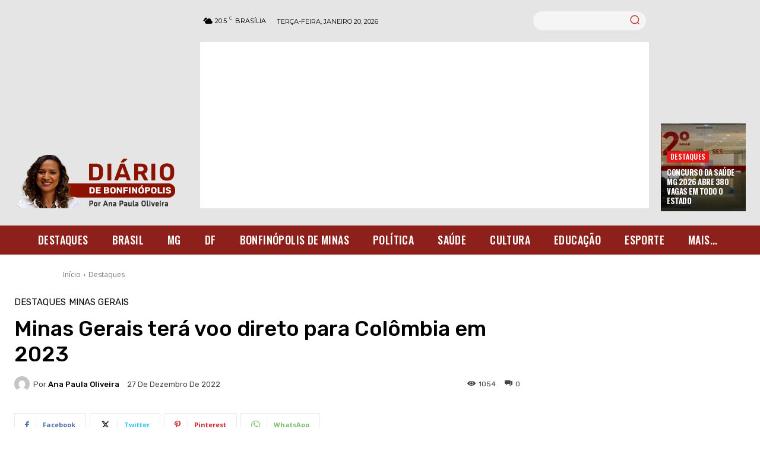

--- FILE ---
content_type: text/html; charset=utf-8
request_url: https://www.google.com/recaptcha/api2/anchor?ar=1&k=6Lf5Z7IgAAAAABqx2KUmTyprMgjd3EMTDfIqdmr9&co=aHR0cDovL2RpYXJpb2RlYm9uZmlub3BvbGlzLmNvbS5icjo4MA..&hl=pt&v=PoyoqOPhxBO7pBk68S4YbpHZ&size=invisible&badge=bottomright&anchor-ms=20000&execute-ms=30000&cb=h428ke3cog0p
body_size: 49803
content:
<!DOCTYPE HTML><html dir="ltr" lang="pt"><head><meta http-equiv="Content-Type" content="text/html; charset=UTF-8">
<meta http-equiv="X-UA-Compatible" content="IE=edge">
<title>reCAPTCHA</title>
<style type="text/css">
/* cyrillic-ext */
@font-face {
  font-family: 'Roboto';
  font-style: normal;
  font-weight: 400;
  font-stretch: 100%;
  src: url(//fonts.gstatic.com/s/roboto/v48/KFO7CnqEu92Fr1ME7kSn66aGLdTylUAMa3GUBHMdazTgWw.woff2) format('woff2');
  unicode-range: U+0460-052F, U+1C80-1C8A, U+20B4, U+2DE0-2DFF, U+A640-A69F, U+FE2E-FE2F;
}
/* cyrillic */
@font-face {
  font-family: 'Roboto';
  font-style: normal;
  font-weight: 400;
  font-stretch: 100%;
  src: url(//fonts.gstatic.com/s/roboto/v48/KFO7CnqEu92Fr1ME7kSn66aGLdTylUAMa3iUBHMdazTgWw.woff2) format('woff2');
  unicode-range: U+0301, U+0400-045F, U+0490-0491, U+04B0-04B1, U+2116;
}
/* greek-ext */
@font-face {
  font-family: 'Roboto';
  font-style: normal;
  font-weight: 400;
  font-stretch: 100%;
  src: url(//fonts.gstatic.com/s/roboto/v48/KFO7CnqEu92Fr1ME7kSn66aGLdTylUAMa3CUBHMdazTgWw.woff2) format('woff2');
  unicode-range: U+1F00-1FFF;
}
/* greek */
@font-face {
  font-family: 'Roboto';
  font-style: normal;
  font-weight: 400;
  font-stretch: 100%;
  src: url(//fonts.gstatic.com/s/roboto/v48/KFO7CnqEu92Fr1ME7kSn66aGLdTylUAMa3-UBHMdazTgWw.woff2) format('woff2');
  unicode-range: U+0370-0377, U+037A-037F, U+0384-038A, U+038C, U+038E-03A1, U+03A3-03FF;
}
/* math */
@font-face {
  font-family: 'Roboto';
  font-style: normal;
  font-weight: 400;
  font-stretch: 100%;
  src: url(//fonts.gstatic.com/s/roboto/v48/KFO7CnqEu92Fr1ME7kSn66aGLdTylUAMawCUBHMdazTgWw.woff2) format('woff2');
  unicode-range: U+0302-0303, U+0305, U+0307-0308, U+0310, U+0312, U+0315, U+031A, U+0326-0327, U+032C, U+032F-0330, U+0332-0333, U+0338, U+033A, U+0346, U+034D, U+0391-03A1, U+03A3-03A9, U+03B1-03C9, U+03D1, U+03D5-03D6, U+03F0-03F1, U+03F4-03F5, U+2016-2017, U+2034-2038, U+203C, U+2040, U+2043, U+2047, U+2050, U+2057, U+205F, U+2070-2071, U+2074-208E, U+2090-209C, U+20D0-20DC, U+20E1, U+20E5-20EF, U+2100-2112, U+2114-2115, U+2117-2121, U+2123-214F, U+2190, U+2192, U+2194-21AE, U+21B0-21E5, U+21F1-21F2, U+21F4-2211, U+2213-2214, U+2216-22FF, U+2308-230B, U+2310, U+2319, U+231C-2321, U+2336-237A, U+237C, U+2395, U+239B-23B7, U+23D0, U+23DC-23E1, U+2474-2475, U+25AF, U+25B3, U+25B7, U+25BD, U+25C1, U+25CA, U+25CC, U+25FB, U+266D-266F, U+27C0-27FF, U+2900-2AFF, U+2B0E-2B11, U+2B30-2B4C, U+2BFE, U+3030, U+FF5B, U+FF5D, U+1D400-1D7FF, U+1EE00-1EEFF;
}
/* symbols */
@font-face {
  font-family: 'Roboto';
  font-style: normal;
  font-weight: 400;
  font-stretch: 100%;
  src: url(//fonts.gstatic.com/s/roboto/v48/KFO7CnqEu92Fr1ME7kSn66aGLdTylUAMaxKUBHMdazTgWw.woff2) format('woff2');
  unicode-range: U+0001-000C, U+000E-001F, U+007F-009F, U+20DD-20E0, U+20E2-20E4, U+2150-218F, U+2190, U+2192, U+2194-2199, U+21AF, U+21E6-21F0, U+21F3, U+2218-2219, U+2299, U+22C4-22C6, U+2300-243F, U+2440-244A, U+2460-24FF, U+25A0-27BF, U+2800-28FF, U+2921-2922, U+2981, U+29BF, U+29EB, U+2B00-2BFF, U+4DC0-4DFF, U+FFF9-FFFB, U+10140-1018E, U+10190-1019C, U+101A0, U+101D0-101FD, U+102E0-102FB, U+10E60-10E7E, U+1D2C0-1D2D3, U+1D2E0-1D37F, U+1F000-1F0FF, U+1F100-1F1AD, U+1F1E6-1F1FF, U+1F30D-1F30F, U+1F315, U+1F31C, U+1F31E, U+1F320-1F32C, U+1F336, U+1F378, U+1F37D, U+1F382, U+1F393-1F39F, U+1F3A7-1F3A8, U+1F3AC-1F3AF, U+1F3C2, U+1F3C4-1F3C6, U+1F3CA-1F3CE, U+1F3D4-1F3E0, U+1F3ED, U+1F3F1-1F3F3, U+1F3F5-1F3F7, U+1F408, U+1F415, U+1F41F, U+1F426, U+1F43F, U+1F441-1F442, U+1F444, U+1F446-1F449, U+1F44C-1F44E, U+1F453, U+1F46A, U+1F47D, U+1F4A3, U+1F4B0, U+1F4B3, U+1F4B9, U+1F4BB, U+1F4BF, U+1F4C8-1F4CB, U+1F4D6, U+1F4DA, U+1F4DF, U+1F4E3-1F4E6, U+1F4EA-1F4ED, U+1F4F7, U+1F4F9-1F4FB, U+1F4FD-1F4FE, U+1F503, U+1F507-1F50B, U+1F50D, U+1F512-1F513, U+1F53E-1F54A, U+1F54F-1F5FA, U+1F610, U+1F650-1F67F, U+1F687, U+1F68D, U+1F691, U+1F694, U+1F698, U+1F6AD, U+1F6B2, U+1F6B9-1F6BA, U+1F6BC, U+1F6C6-1F6CF, U+1F6D3-1F6D7, U+1F6E0-1F6EA, U+1F6F0-1F6F3, U+1F6F7-1F6FC, U+1F700-1F7FF, U+1F800-1F80B, U+1F810-1F847, U+1F850-1F859, U+1F860-1F887, U+1F890-1F8AD, U+1F8B0-1F8BB, U+1F8C0-1F8C1, U+1F900-1F90B, U+1F93B, U+1F946, U+1F984, U+1F996, U+1F9E9, U+1FA00-1FA6F, U+1FA70-1FA7C, U+1FA80-1FA89, U+1FA8F-1FAC6, U+1FACE-1FADC, U+1FADF-1FAE9, U+1FAF0-1FAF8, U+1FB00-1FBFF;
}
/* vietnamese */
@font-face {
  font-family: 'Roboto';
  font-style: normal;
  font-weight: 400;
  font-stretch: 100%;
  src: url(//fonts.gstatic.com/s/roboto/v48/KFO7CnqEu92Fr1ME7kSn66aGLdTylUAMa3OUBHMdazTgWw.woff2) format('woff2');
  unicode-range: U+0102-0103, U+0110-0111, U+0128-0129, U+0168-0169, U+01A0-01A1, U+01AF-01B0, U+0300-0301, U+0303-0304, U+0308-0309, U+0323, U+0329, U+1EA0-1EF9, U+20AB;
}
/* latin-ext */
@font-face {
  font-family: 'Roboto';
  font-style: normal;
  font-weight: 400;
  font-stretch: 100%;
  src: url(//fonts.gstatic.com/s/roboto/v48/KFO7CnqEu92Fr1ME7kSn66aGLdTylUAMa3KUBHMdazTgWw.woff2) format('woff2');
  unicode-range: U+0100-02BA, U+02BD-02C5, U+02C7-02CC, U+02CE-02D7, U+02DD-02FF, U+0304, U+0308, U+0329, U+1D00-1DBF, U+1E00-1E9F, U+1EF2-1EFF, U+2020, U+20A0-20AB, U+20AD-20C0, U+2113, U+2C60-2C7F, U+A720-A7FF;
}
/* latin */
@font-face {
  font-family: 'Roboto';
  font-style: normal;
  font-weight: 400;
  font-stretch: 100%;
  src: url(//fonts.gstatic.com/s/roboto/v48/KFO7CnqEu92Fr1ME7kSn66aGLdTylUAMa3yUBHMdazQ.woff2) format('woff2');
  unicode-range: U+0000-00FF, U+0131, U+0152-0153, U+02BB-02BC, U+02C6, U+02DA, U+02DC, U+0304, U+0308, U+0329, U+2000-206F, U+20AC, U+2122, U+2191, U+2193, U+2212, U+2215, U+FEFF, U+FFFD;
}
/* cyrillic-ext */
@font-face {
  font-family: 'Roboto';
  font-style: normal;
  font-weight: 500;
  font-stretch: 100%;
  src: url(//fonts.gstatic.com/s/roboto/v48/KFO7CnqEu92Fr1ME7kSn66aGLdTylUAMa3GUBHMdazTgWw.woff2) format('woff2');
  unicode-range: U+0460-052F, U+1C80-1C8A, U+20B4, U+2DE0-2DFF, U+A640-A69F, U+FE2E-FE2F;
}
/* cyrillic */
@font-face {
  font-family: 'Roboto';
  font-style: normal;
  font-weight: 500;
  font-stretch: 100%;
  src: url(//fonts.gstatic.com/s/roboto/v48/KFO7CnqEu92Fr1ME7kSn66aGLdTylUAMa3iUBHMdazTgWw.woff2) format('woff2');
  unicode-range: U+0301, U+0400-045F, U+0490-0491, U+04B0-04B1, U+2116;
}
/* greek-ext */
@font-face {
  font-family: 'Roboto';
  font-style: normal;
  font-weight: 500;
  font-stretch: 100%;
  src: url(//fonts.gstatic.com/s/roboto/v48/KFO7CnqEu92Fr1ME7kSn66aGLdTylUAMa3CUBHMdazTgWw.woff2) format('woff2');
  unicode-range: U+1F00-1FFF;
}
/* greek */
@font-face {
  font-family: 'Roboto';
  font-style: normal;
  font-weight: 500;
  font-stretch: 100%;
  src: url(//fonts.gstatic.com/s/roboto/v48/KFO7CnqEu92Fr1ME7kSn66aGLdTylUAMa3-UBHMdazTgWw.woff2) format('woff2');
  unicode-range: U+0370-0377, U+037A-037F, U+0384-038A, U+038C, U+038E-03A1, U+03A3-03FF;
}
/* math */
@font-face {
  font-family: 'Roboto';
  font-style: normal;
  font-weight: 500;
  font-stretch: 100%;
  src: url(//fonts.gstatic.com/s/roboto/v48/KFO7CnqEu92Fr1ME7kSn66aGLdTylUAMawCUBHMdazTgWw.woff2) format('woff2');
  unicode-range: U+0302-0303, U+0305, U+0307-0308, U+0310, U+0312, U+0315, U+031A, U+0326-0327, U+032C, U+032F-0330, U+0332-0333, U+0338, U+033A, U+0346, U+034D, U+0391-03A1, U+03A3-03A9, U+03B1-03C9, U+03D1, U+03D5-03D6, U+03F0-03F1, U+03F4-03F5, U+2016-2017, U+2034-2038, U+203C, U+2040, U+2043, U+2047, U+2050, U+2057, U+205F, U+2070-2071, U+2074-208E, U+2090-209C, U+20D0-20DC, U+20E1, U+20E5-20EF, U+2100-2112, U+2114-2115, U+2117-2121, U+2123-214F, U+2190, U+2192, U+2194-21AE, U+21B0-21E5, U+21F1-21F2, U+21F4-2211, U+2213-2214, U+2216-22FF, U+2308-230B, U+2310, U+2319, U+231C-2321, U+2336-237A, U+237C, U+2395, U+239B-23B7, U+23D0, U+23DC-23E1, U+2474-2475, U+25AF, U+25B3, U+25B7, U+25BD, U+25C1, U+25CA, U+25CC, U+25FB, U+266D-266F, U+27C0-27FF, U+2900-2AFF, U+2B0E-2B11, U+2B30-2B4C, U+2BFE, U+3030, U+FF5B, U+FF5D, U+1D400-1D7FF, U+1EE00-1EEFF;
}
/* symbols */
@font-face {
  font-family: 'Roboto';
  font-style: normal;
  font-weight: 500;
  font-stretch: 100%;
  src: url(//fonts.gstatic.com/s/roboto/v48/KFO7CnqEu92Fr1ME7kSn66aGLdTylUAMaxKUBHMdazTgWw.woff2) format('woff2');
  unicode-range: U+0001-000C, U+000E-001F, U+007F-009F, U+20DD-20E0, U+20E2-20E4, U+2150-218F, U+2190, U+2192, U+2194-2199, U+21AF, U+21E6-21F0, U+21F3, U+2218-2219, U+2299, U+22C4-22C6, U+2300-243F, U+2440-244A, U+2460-24FF, U+25A0-27BF, U+2800-28FF, U+2921-2922, U+2981, U+29BF, U+29EB, U+2B00-2BFF, U+4DC0-4DFF, U+FFF9-FFFB, U+10140-1018E, U+10190-1019C, U+101A0, U+101D0-101FD, U+102E0-102FB, U+10E60-10E7E, U+1D2C0-1D2D3, U+1D2E0-1D37F, U+1F000-1F0FF, U+1F100-1F1AD, U+1F1E6-1F1FF, U+1F30D-1F30F, U+1F315, U+1F31C, U+1F31E, U+1F320-1F32C, U+1F336, U+1F378, U+1F37D, U+1F382, U+1F393-1F39F, U+1F3A7-1F3A8, U+1F3AC-1F3AF, U+1F3C2, U+1F3C4-1F3C6, U+1F3CA-1F3CE, U+1F3D4-1F3E0, U+1F3ED, U+1F3F1-1F3F3, U+1F3F5-1F3F7, U+1F408, U+1F415, U+1F41F, U+1F426, U+1F43F, U+1F441-1F442, U+1F444, U+1F446-1F449, U+1F44C-1F44E, U+1F453, U+1F46A, U+1F47D, U+1F4A3, U+1F4B0, U+1F4B3, U+1F4B9, U+1F4BB, U+1F4BF, U+1F4C8-1F4CB, U+1F4D6, U+1F4DA, U+1F4DF, U+1F4E3-1F4E6, U+1F4EA-1F4ED, U+1F4F7, U+1F4F9-1F4FB, U+1F4FD-1F4FE, U+1F503, U+1F507-1F50B, U+1F50D, U+1F512-1F513, U+1F53E-1F54A, U+1F54F-1F5FA, U+1F610, U+1F650-1F67F, U+1F687, U+1F68D, U+1F691, U+1F694, U+1F698, U+1F6AD, U+1F6B2, U+1F6B9-1F6BA, U+1F6BC, U+1F6C6-1F6CF, U+1F6D3-1F6D7, U+1F6E0-1F6EA, U+1F6F0-1F6F3, U+1F6F7-1F6FC, U+1F700-1F7FF, U+1F800-1F80B, U+1F810-1F847, U+1F850-1F859, U+1F860-1F887, U+1F890-1F8AD, U+1F8B0-1F8BB, U+1F8C0-1F8C1, U+1F900-1F90B, U+1F93B, U+1F946, U+1F984, U+1F996, U+1F9E9, U+1FA00-1FA6F, U+1FA70-1FA7C, U+1FA80-1FA89, U+1FA8F-1FAC6, U+1FACE-1FADC, U+1FADF-1FAE9, U+1FAF0-1FAF8, U+1FB00-1FBFF;
}
/* vietnamese */
@font-face {
  font-family: 'Roboto';
  font-style: normal;
  font-weight: 500;
  font-stretch: 100%;
  src: url(//fonts.gstatic.com/s/roboto/v48/KFO7CnqEu92Fr1ME7kSn66aGLdTylUAMa3OUBHMdazTgWw.woff2) format('woff2');
  unicode-range: U+0102-0103, U+0110-0111, U+0128-0129, U+0168-0169, U+01A0-01A1, U+01AF-01B0, U+0300-0301, U+0303-0304, U+0308-0309, U+0323, U+0329, U+1EA0-1EF9, U+20AB;
}
/* latin-ext */
@font-face {
  font-family: 'Roboto';
  font-style: normal;
  font-weight: 500;
  font-stretch: 100%;
  src: url(//fonts.gstatic.com/s/roboto/v48/KFO7CnqEu92Fr1ME7kSn66aGLdTylUAMa3KUBHMdazTgWw.woff2) format('woff2');
  unicode-range: U+0100-02BA, U+02BD-02C5, U+02C7-02CC, U+02CE-02D7, U+02DD-02FF, U+0304, U+0308, U+0329, U+1D00-1DBF, U+1E00-1E9F, U+1EF2-1EFF, U+2020, U+20A0-20AB, U+20AD-20C0, U+2113, U+2C60-2C7F, U+A720-A7FF;
}
/* latin */
@font-face {
  font-family: 'Roboto';
  font-style: normal;
  font-weight: 500;
  font-stretch: 100%;
  src: url(//fonts.gstatic.com/s/roboto/v48/KFO7CnqEu92Fr1ME7kSn66aGLdTylUAMa3yUBHMdazQ.woff2) format('woff2');
  unicode-range: U+0000-00FF, U+0131, U+0152-0153, U+02BB-02BC, U+02C6, U+02DA, U+02DC, U+0304, U+0308, U+0329, U+2000-206F, U+20AC, U+2122, U+2191, U+2193, U+2212, U+2215, U+FEFF, U+FFFD;
}
/* cyrillic-ext */
@font-face {
  font-family: 'Roboto';
  font-style: normal;
  font-weight: 900;
  font-stretch: 100%;
  src: url(//fonts.gstatic.com/s/roboto/v48/KFO7CnqEu92Fr1ME7kSn66aGLdTylUAMa3GUBHMdazTgWw.woff2) format('woff2');
  unicode-range: U+0460-052F, U+1C80-1C8A, U+20B4, U+2DE0-2DFF, U+A640-A69F, U+FE2E-FE2F;
}
/* cyrillic */
@font-face {
  font-family: 'Roboto';
  font-style: normal;
  font-weight: 900;
  font-stretch: 100%;
  src: url(//fonts.gstatic.com/s/roboto/v48/KFO7CnqEu92Fr1ME7kSn66aGLdTylUAMa3iUBHMdazTgWw.woff2) format('woff2');
  unicode-range: U+0301, U+0400-045F, U+0490-0491, U+04B0-04B1, U+2116;
}
/* greek-ext */
@font-face {
  font-family: 'Roboto';
  font-style: normal;
  font-weight: 900;
  font-stretch: 100%;
  src: url(//fonts.gstatic.com/s/roboto/v48/KFO7CnqEu92Fr1ME7kSn66aGLdTylUAMa3CUBHMdazTgWw.woff2) format('woff2');
  unicode-range: U+1F00-1FFF;
}
/* greek */
@font-face {
  font-family: 'Roboto';
  font-style: normal;
  font-weight: 900;
  font-stretch: 100%;
  src: url(//fonts.gstatic.com/s/roboto/v48/KFO7CnqEu92Fr1ME7kSn66aGLdTylUAMa3-UBHMdazTgWw.woff2) format('woff2');
  unicode-range: U+0370-0377, U+037A-037F, U+0384-038A, U+038C, U+038E-03A1, U+03A3-03FF;
}
/* math */
@font-face {
  font-family: 'Roboto';
  font-style: normal;
  font-weight: 900;
  font-stretch: 100%;
  src: url(//fonts.gstatic.com/s/roboto/v48/KFO7CnqEu92Fr1ME7kSn66aGLdTylUAMawCUBHMdazTgWw.woff2) format('woff2');
  unicode-range: U+0302-0303, U+0305, U+0307-0308, U+0310, U+0312, U+0315, U+031A, U+0326-0327, U+032C, U+032F-0330, U+0332-0333, U+0338, U+033A, U+0346, U+034D, U+0391-03A1, U+03A3-03A9, U+03B1-03C9, U+03D1, U+03D5-03D6, U+03F0-03F1, U+03F4-03F5, U+2016-2017, U+2034-2038, U+203C, U+2040, U+2043, U+2047, U+2050, U+2057, U+205F, U+2070-2071, U+2074-208E, U+2090-209C, U+20D0-20DC, U+20E1, U+20E5-20EF, U+2100-2112, U+2114-2115, U+2117-2121, U+2123-214F, U+2190, U+2192, U+2194-21AE, U+21B0-21E5, U+21F1-21F2, U+21F4-2211, U+2213-2214, U+2216-22FF, U+2308-230B, U+2310, U+2319, U+231C-2321, U+2336-237A, U+237C, U+2395, U+239B-23B7, U+23D0, U+23DC-23E1, U+2474-2475, U+25AF, U+25B3, U+25B7, U+25BD, U+25C1, U+25CA, U+25CC, U+25FB, U+266D-266F, U+27C0-27FF, U+2900-2AFF, U+2B0E-2B11, U+2B30-2B4C, U+2BFE, U+3030, U+FF5B, U+FF5D, U+1D400-1D7FF, U+1EE00-1EEFF;
}
/* symbols */
@font-face {
  font-family: 'Roboto';
  font-style: normal;
  font-weight: 900;
  font-stretch: 100%;
  src: url(//fonts.gstatic.com/s/roboto/v48/KFO7CnqEu92Fr1ME7kSn66aGLdTylUAMaxKUBHMdazTgWw.woff2) format('woff2');
  unicode-range: U+0001-000C, U+000E-001F, U+007F-009F, U+20DD-20E0, U+20E2-20E4, U+2150-218F, U+2190, U+2192, U+2194-2199, U+21AF, U+21E6-21F0, U+21F3, U+2218-2219, U+2299, U+22C4-22C6, U+2300-243F, U+2440-244A, U+2460-24FF, U+25A0-27BF, U+2800-28FF, U+2921-2922, U+2981, U+29BF, U+29EB, U+2B00-2BFF, U+4DC0-4DFF, U+FFF9-FFFB, U+10140-1018E, U+10190-1019C, U+101A0, U+101D0-101FD, U+102E0-102FB, U+10E60-10E7E, U+1D2C0-1D2D3, U+1D2E0-1D37F, U+1F000-1F0FF, U+1F100-1F1AD, U+1F1E6-1F1FF, U+1F30D-1F30F, U+1F315, U+1F31C, U+1F31E, U+1F320-1F32C, U+1F336, U+1F378, U+1F37D, U+1F382, U+1F393-1F39F, U+1F3A7-1F3A8, U+1F3AC-1F3AF, U+1F3C2, U+1F3C4-1F3C6, U+1F3CA-1F3CE, U+1F3D4-1F3E0, U+1F3ED, U+1F3F1-1F3F3, U+1F3F5-1F3F7, U+1F408, U+1F415, U+1F41F, U+1F426, U+1F43F, U+1F441-1F442, U+1F444, U+1F446-1F449, U+1F44C-1F44E, U+1F453, U+1F46A, U+1F47D, U+1F4A3, U+1F4B0, U+1F4B3, U+1F4B9, U+1F4BB, U+1F4BF, U+1F4C8-1F4CB, U+1F4D6, U+1F4DA, U+1F4DF, U+1F4E3-1F4E6, U+1F4EA-1F4ED, U+1F4F7, U+1F4F9-1F4FB, U+1F4FD-1F4FE, U+1F503, U+1F507-1F50B, U+1F50D, U+1F512-1F513, U+1F53E-1F54A, U+1F54F-1F5FA, U+1F610, U+1F650-1F67F, U+1F687, U+1F68D, U+1F691, U+1F694, U+1F698, U+1F6AD, U+1F6B2, U+1F6B9-1F6BA, U+1F6BC, U+1F6C6-1F6CF, U+1F6D3-1F6D7, U+1F6E0-1F6EA, U+1F6F0-1F6F3, U+1F6F7-1F6FC, U+1F700-1F7FF, U+1F800-1F80B, U+1F810-1F847, U+1F850-1F859, U+1F860-1F887, U+1F890-1F8AD, U+1F8B0-1F8BB, U+1F8C0-1F8C1, U+1F900-1F90B, U+1F93B, U+1F946, U+1F984, U+1F996, U+1F9E9, U+1FA00-1FA6F, U+1FA70-1FA7C, U+1FA80-1FA89, U+1FA8F-1FAC6, U+1FACE-1FADC, U+1FADF-1FAE9, U+1FAF0-1FAF8, U+1FB00-1FBFF;
}
/* vietnamese */
@font-face {
  font-family: 'Roboto';
  font-style: normal;
  font-weight: 900;
  font-stretch: 100%;
  src: url(//fonts.gstatic.com/s/roboto/v48/KFO7CnqEu92Fr1ME7kSn66aGLdTylUAMa3OUBHMdazTgWw.woff2) format('woff2');
  unicode-range: U+0102-0103, U+0110-0111, U+0128-0129, U+0168-0169, U+01A0-01A1, U+01AF-01B0, U+0300-0301, U+0303-0304, U+0308-0309, U+0323, U+0329, U+1EA0-1EF9, U+20AB;
}
/* latin-ext */
@font-face {
  font-family: 'Roboto';
  font-style: normal;
  font-weight: 900;
  font-stretch: 100%;
  src: url(//fonts.gstatic.com/s/roboto/v48/KFO7CnqEu92Fr1ME7kSn66aGLdTylUAMa3KUBHMdazTgWw.woff2) format('woff2');
  unicode-range: U+0100-02BA, U+02BD-02C5, U+02C7-02CC, U+02CE-02D7, U+02DD-02FF, U+0304, U+0308, U+0329, U+1D00-1DBF, U+1E00-1E9F, U+1EF2-1EFF, U+2020, U+20A0-20AB, U+20AD-20C0, U+2113, U+2C60-2C7F, U+A720-A7FF;
}
/* latin */
@font-face {
  font-family: 'Roboto';
  font-style: normal;
  font-weight: 900;
  font-stretch: 100%;
  src: url(//fonts.gstatic.com/s/roboto/v48/KFO7CnqEu92Fr1ME7kSn66aGLdTylUAMa3yUBHMdazQ.woff2) format('woff2');
  unicode-range: U+0000-00FF, U+0131, U+0152-0153, U+02BB-02BC, U+02C6, U+02DA, U+02DC, U+0304, U+0308, U+0329, U+2000-206F, U+20AC, U+2122, U+2191, U+2193, U+2212, U+2215, U+FEFF, U+FFFD;
}

</style>
<link rel="stylesheet" type="text/css" href="https://www.gstatic.com/recaptcha/releases/PoyoqOPhxBO7pBk68S4YbpHZ/styles__ltr.css">
<script nonce="-jN-lXRChmsqy7DazurCgg" type="text/javascript">window['__recaptcha_api'] = 'https://www.google.com/recaptcha/api2/';</script>
<script type="text/javascript" src="https://www.gstatic.com/recaptcha/releases/PoyoqOPhxBO7pBk68S4YbpHZ/recaptcha__pt.js" nonce="-jN-lXRChmsqy7DazurCgg">
      
    </script></head>
<body><div id="rc-anchor-alert" class="rc-anchor-alert"></div>
<input type="hidden" id="recaptcha-token" value="[base64]">
<script type="text/javascript" nonce="-jN-lXRChmsqy7DazurCgg">
      recaptcha.anchor.Main.init("[\x22ainput\x22,[\x22bgdata\x22,\x22\x22,\[base64]/[base64]/[base64]/bmV3IHJbeF0oY1swXSk6RT09Mj9uZXcgclt4XShjWzBdLGNbMV0pOkU9PTM/bmV3IHJbeF0oY1swXSxjWzFdLGNbMl0pOkU9PTQ/[base64]/[base64]/[base64]/[base64]/[base64]/[base64]/[base64]/[base64]\x22,\[base64]\\u003d\x22,\[base64]/[base64]/DjS8Fw5IHCMKvwqQvwqACMGHCqcK/[base64]/PEpUw4fCsCQJV8OLwr0AwrbCkcKULUsvw4jDlDJ9wr/DgxhqL3nCjW/DssORWFtcw5rDvMOuw7ULwoTDq27Cim/DuFXDlkcEHCDCiMKsw5t7B8KjPSxtw5lPw5khwqDDmSEvGsOvw6PDuMK+wpjDtsK1AMK6H8OWAsOcfsKZC8Odw6XCvcOZUsKuVzxAwr3CkMKTIMK2ScOhThTDlRbDu8O1wozDp8OwEBR7w5TDrcORw7pxw77CvMOgwrfDl8KCOH3DpnPChlXDpmTCr8KkG3/DkWg2ZsO2w687EMO/Y8OTw5ssw7zCkQzDmxphw6TCscOxw6MycsKoEiUYAMOiPVPCjWPDmsOlLBc2SMK1cCcswohlWULDmnw7Nl/CkcO1wr9fEDjCn3/Cr3fDiTsSw7hTw7zDtMKgwqbDqMKhw5vDghjCt8KWNXjCkcOuD8KSwqEeP8OVRcOzw40Jw4IFMzzDkyrDhQ8RW8K7MlDCmD7DjF8/[base64]/DtMKUwoNkK2ctwonCr8OOe1R4UDnChBocXsOjcsKGLEJSw7zColnDucK7e8OdVMK/G8O6S8KIMcOUwrxLw41qIxDCkRYYNkTDrRjDu0stwo0zKQQwRCcqGhLClsKxSMOWCcKhw7vCogPCmwXCr8OCwrnDiC95worDkMK4w7k6CsOdbsODwp/[base64]/[base64]/ClEXDrsKUNELCtsOFFmokw6stw4pgw6cZacK3L8KhBw7ChMOPKsK4YgIaCcOrwok7w6xYNMKyWV1qwr7CiV1xAcK7IwjCiEzDu8Oew5XDjF4eQMKDRcO+LTPDiMKRNRjCsMKYDUjCjsK7f0vDsMKHDQvCpCXDoyTCnkjDsX/CqGI3wpjCi8K8UMK/w5ZgwoFNwpTDv8KtG15/[base64]/CjcK2w7tWwpMCIcOiTiRiw6bDlMKWQnFkRiDChcOJDXrDl2wVY8OhQsKERBktwqjDpMOtwpTCuRcsWMOCw4/CuMOWw49cw5Rmw4stwrHDgcOgScOhHMOJw5QTwpwQNcKpbUp3w5jDsR8aw7zCjRQVwrbCmmrCgQw3w53Cr8OmwrAJOTLCpcOXwqsBc8O/fMK9woolKMOFFGYFeDfDhcKlWMO5BMOvaC93YsO/K8KFQ1JDbCzDtcOyw4VhTsOnGlYXT1Bew4rClsOHW07Dti/CpA/DnD7CvcK2wqszI8ONw4LDjzTChMO2YAvDumIdUxdvR8KlbMK3BDTDvDFhw7UHVxPDpMKswojCksOjIwclw6XDtwlmTCfCu8KYw6zDscOMw4fDiMKNw4zDssO1wodjYm7CtsK0Bkt/O8Oyw7hdw6jDhcOOwqHDvkjDpsKKworCkcK5wpUOXMKLB2HDscKaJcKnHMO2wq/DtxATw5Jcwo0hC8KCEU/DkcOLw6HCm3PCocO5w4/CnsK0ZQwvw4LCksOFwrDDq01ww4p/[base64]/Dn8K3w7PDksKtw5vDvcOTFMKtw4vDssO+R8KNcsK2wq8lCmzCgW15asKlwr/DrcKxRMKZbcO7w7wOBULCvzXDoTBHBS1aXB9ZJ3Agwqkiw50EwpfCisKhJMKAw5fDo31RHH08fMKZdX3DnsKtw6/[base64]/[base64]/U8OJbcOFJU3CpMOEw4k1JlLCqxkxR8KnwrLDgsKBP8K7ZMO6bsOtw7PDvhPDlirDkcKWUcK2wopwwr3DnhNmaEbDnBXCvXJaVUxQwp3DhVLCh8OVFCXCg8KteMOGYcKEQjjCksKow6PDpsO3XBfColnDmDU/w6jCpcKzw7zCm8KCwqJySBXCvMKgwq1WGsOUw63DpVHDv8KiwrjClk58b8OtwokxKcKOwpfCmFZcOnzDv0ARw6nDvsKowo9cRinDiS1ww7rDoGgHCh3CpGNUEMOfwoFIUsKESxouw4zCtMKYw5XDu8OKw4HDmmPDkcOKwpbCknXDosOkwqnCrsKRw65EMB/DhMOKw5HDhsOeZjMJBUjDs8Otw5NeX8OCfMOyw5RLd8Onw7cywoHCucOXw5TDnMOYwr3DkmfDqwXCjEbDnMOUeMK7SsOMWMOdwpnCgMOJA13ChllwwpsOw4kZw7jCv8KEwqZ7wpzCgHIrXFELwpk7w6DDnAvCvkFXwp3CnD52DGLDoyhDw67CqhjDo8OHeVtZG8O/w4/Cr8KAw70DOMK1w6nCji7DpSXDoH0Aw7hsNkclw440wpcEw4UlNcK+cx/Ck8OeXj/[base64]/wozCv8KWFQTCssK0AMO4w5bDnhLChjjDssOXICUYwqLCqcO8ZiEdw7dowqt4F8OFwq9tIcKOwpnDnQTChgBiHMKEw7rCpX9Iw7zCphxkw4t7w70xw68oM13DjUXCskTDnMKWSMOIC8O4w6/DhcKrw7sawo3DtcKeNcObw5obw7tqTTk7GB0cwrnCvMKHRiXDrMKcW8KIJcKDI1vCu8Oyw5jDgzIxeQ3CkcKLU8OwwrA/ZB7DrUMlwr3DnzTCsFHCh8OWC8OgU0TDlxvCnwnDh8Ojw6fCr8OFwqLDnD07wqrDjMKfLMOiw7BNGcKVcsKww689G8Kdwqo/VMOfw6jDjAtXPBzCjcK1aGpiwrBcw6bCpMOiJcKpwqAEw7TCicOdVGAbGMOEWMOcwpbDqkTCjMKAwrfDocOPBsKFwpvChcOpSTLCjcKJVsOVwrcbVAgtK8KMw7A8e8Ktwr3CvQ/ClMKYblXCiXnCv8KwUsOgw7TCuMOxw5AWwptYw6sUw79SwoDDnUlbw5TDocObaztKw4cywps8w40yw5UcBcKmwovCiSpFHsKvC8O9w7TDpsKtFw3CpVHCpcOiMsOdeBzCmMOewpPCsMOwfXjDqW8EwqEtw6/[base64]/XwNaEsK9wrxIfybDtMO/wofCtmF4wrPCl1VUAMKgRSDDscKhw5LDssOEfxpvP8KkaV/Cu11vwpzCgMKMKMOYwozDrh/CvBHDmG7DtCLCrMO9wrnDmcO4w50hworCkUnDlcKWJBghw7kRwpHDusOtwofChsOAwqF7woXDlsKHDFHDuU/DjFQ8M8OfRcO9OW9mbCXDlUMyw6Iywq7Dr08MwoESw6RXHh/[base64]/[base64]/w6/DnGvDjcKaw4AacsOnKxTCsDMXbHnDjMOsAMKWwpJnVGfDlhsue8KYw5LCnMK7wqjCmsKjwofDs8OrICrClMK1X8KEwqDCsh5iL8OQw4vCnMKlw7vCimTCkMO2EjZ4XsOqLcO7aBhkWsOIBB3DkMKuUyVAw6M/cxZhwo3CusKVw5nDisKZHDoewrwaw6k2w6bDhmsNwrEYwp/CjsOSRcKPw7DCpF/DncKFOgIuVMKPw47Cm1g6ZwfDtFfDsClqwq3DnMKTQiHDvgYcJ8OYwobDqG/Ds8OSw4RDwoxjBkQvYVBcw4zCncKjw6hbEkDCvB7DuMOCw4fDvQzDnsO+AgrDr8K/ZsKYdcOnw7/ClxbCmsOKw4nDtRXCmMOJw4vCqcKEw5YSw550VMORanbCicKfwofDkmrCmMOJw7TDpzk3FsOaw5nCiCfCqmDCisKUEWvDtBnDgMOxGS7CnkIQAsKQwo7DnFc6WB7DsMOWw6ZODU46wonCiADCl30sF2FFwpLCsD03HUVbO1fCjgFOwp/DpFbCnW/[base64]/wrnCnMKVwpTDo1g5worCtsOyw4JTIMKiwoFfw5TDt3vCl8K6wrHCqX46w5xuwrrCsCjCh8KjwqpKQcO/wpvDlsO8ew3CpxFHwrjCmGxeU8OqwowBYGXDisKYVELCkMOiSsK5LcOSWMKeJWnCrcOPwprCiMKSw7LCnzZPw4R6w5MLwrkyUsKIwpcrJCPCrMOkam/Chhc+ASw4UxbDlsKUw5vDqMK+w6vDs2TDlxU+DCnCiztFF8ORwp3DocOlwrDCpMO6F8OMUiDDpsK+w54iw49pE8OPaMOsZ8KewpNuKDRMTcKgVcO9wqvChjR+J3fDs8OAOR53WsKve8KFJiJ/A8Kuwo55w5JOF2nCiFoWwrbCpBFxZSxlw6TDkcKpwr0qFXTCv8O5w7QaVFMKw6MMw6QsI8KvZnHCh8OxwrjDiCIpMsKRwqs+wq5AYsKzGMKBwrJ2FEghMMKEwp/CuAbCii0pwq1Zwo3CoMOHw5M9TknCszJ5w5cFwrLDq8KlY0UpwoXCmWwqKwETwoTDucKCdMOuwpLDrcO3wqjDosKiwqIdwrNsGzpTbMOYwp7DuQ0Tw4HDocKKY8KSwprDhMKVwq/DjcO1wrnDmsKSwqvClUvDr23CqMKywrh5fcKswoMqKyXCjQgCICXDucOFS8KfScOOw5zDtD1cWMOvEHPCk8KUVsOhwodFwqhQwohBEcKpwodpd8OrTBdswrUXw5nCpSfDo2soMF/Cs3nDsndjw6QLw6PCr0sWw63DqcKNwo8ANXXDjmzDq8OuIV/DssO7wrE1E8KRwoPChBQlw6o0wpPCisOFw6gxw4hUf2HClC85w6B/[base64]/[base64]/Dh17DoBQ7LS1sCxrDp8O1JcODTMKUV8OKCcODX8O1E8Ofw5jDtisPZsOCdHsZwqXCvBXCg8OfwonCkAfDoy0Lw4oRwqbCmnlZw4PDocKmw6/DtHrDkWnDvx3CmElHw7bCnE0yFMKUXhXDrMOTGsKIw5/[base64]/[base64]/[base64]/woXDvMKiA8OwGsOywpNnAMKNY8K9wpJRw7jCgcOMw7rDlHnDvsKNeQoTVsK8worDhsOzHMO+wpfCnzAEw6Ayw61ow4LDlUbDgMOEQcOrXMKYUcOhBcOjN8Olw6HDqFXDnMKWw4jCsknDqRTCqSDDhQPDucOww5R5FMOtbcK/LMKmwpF8w59Hw4ZWw7gyw7A4wqgMGkV+B8K1wokxw6TDsAcOF3Mbw4nCgh9/w7shwocWwrPDkcKXw4fCnXY4wpYJO8KFBMOUd8KzWMO7QWLCnyxKK1xSwr/CtMOwdsOWMRDDrMKqRcOLw510woTCj3TCgMOlwofCuxPCpcKcwr/[base64]/ClcO5w6zDp0JKBkrCpsOdQsOzwqRTAcK8w77DjsK2wonCtMKcwr7CkBbCuMO/H8KZJMK4Z8Oywqc9RcOnwos/w51rw5YuTkfDvMKRZsOQCy/DhMKQwqXCqA4gw7o4NVAew7bDvRjCuMKEw7kFwo1jMkbCu8O5QcOGSDoAIcOLw6DCsl3DmHTCk8KebcKRw4lJw5fChgwpw71GwoDDsMO5KxsXw4IJbMKdDMONEzBAw4rDisO4fgtIwq/[base64]/[base64]/w5rCg8OSwq7Dr8KWwrfDo8K/NXTCjHM6wrFNw7rDmcK3YQLChBpMwq0Mw5fDv8ODw7PCk2xiwqzCohUtw7xvMEXCisKPwrvCgcOyJGVUWGJHw7XCscO+JgHDux1+wrXCrWoaw7LDksOvS2DCvzHClCfCjgzCmcKOa8KuwqZdWMKpUcKow6wwacO/woNGE8O5w7VXf1XDmsKUWsKiw4lWwqEcNMKywojCucO4wpzCg8Oif0VwfEVAwq0SCG7CmWFaw6DCl3oPXGLDi8KrOQU8GFHDusOHw680w5fDh2/[base64]/Dpk/Cs8OlVcK+woV4Rg/[base64]/CuMK+wrHCmwZCHsK+w7TDuHbDjcK+w7clw7NSPl7Cg8K6w5fCsU/[base64]/DuDF9EFLCpMKXw4/Dq8ObJQ44FcKPf1pfwpEow7vDisO4wonCsgXCj1Ulw6JZFcKiK8KzVsKqwqcaw5LCono8w5Efw5PCmMKcwrlFw4Acw7XDvsKPbGsWw6tzb8KFH8O2UsOjbhLDpREvXMOfwoLCrsOtw64kwogrw6N/wrFQw6Y4QWfClSFZfXrChMKkw4JwI8OpwoVVw47Cr3PDpilHw6nDq8Oqwod/[base64]/w4fCojXDkcOjwoPCtQrCj0/DsQ93w5XDrRZyw7/ClTrDo0RdwqnDgknDisO4f3/CvcKkw7V7KMOqMk5xQcKYw4Bkwo7DosKrw7fDkiIJU8Kgw7TDisK1wrs/wpBzX8KrX2DDjUzDkMKnwr/ChMKCwoh7wqbDjiHCuCvCpsK5w5hCencbflfCky3CgCHCqMO6wqfDi8OqXcK9dsOIw4pUHcKOw5NNw6VLw4NwwpJSf8OdwprCjTrCusK7REEiD8K/wqDDuytdwr1vFcKNG8OKWjLCmSdLLlLDqjNhw405aMKxFMKUw5vDt3TCgCfDusK6KMOUwq3Cuj3CnlLCqFXDvTRfP8KaworCqhAvwoZpw6PCgWV+AlM1GgsCwrvDuh7Dp8OCTVTCl8OgRj1wwrgyw7NvwoJ7wrjDnHk/[base64]/f8KiKREWwpowAsK1ZMKbXStbcMK5worCoD3DnVh2woNBacKnw7HDncOWwqZpG8OiwojCrAHCsn4MAGI3w6RpU3zCr8K8wqN/[base64]/w4jCg3xdNMO5wrnCtcOnw7DDiMKRw73DgSJ7wo0jTTjCn8K5wrFBF8K3AltFwpF6csOSwprDkH4UwqvCukfDncO0w6gxODnDmcKjwo1rR3PDusKQB8KObMOAw4Uuw7EMdE7Dj8OFfcOmJMO1b3vDl1Jrw4PCm8OJTEbCt1rDkTFBw5HChHMYJMO/YcOSwoHCl34CwpDDjU/DiTrCqSfDnUvCvHLDo8KrwplPc8KJcnXDmDrCp8O8W8OMD2TDtXzDvXDDsSPDncOENxo2wq1Dw43CvsKCw7LDmD7CvMOzw4rDkMKidRDDpnHDucK2fcKhYcO8BcKYQMOQwrHDlcKAw7gYWVvCrHjCuMOPXMORwr7CtsOqRkMJcsK/w4NkQ14PwqhiWQvDmcOJYsKJwqk0XcKZw44Tw5PDqsKkw6nDpsOpwp7CiMOXek7DuXopwpHDjxnDqVrCg8KjD8Ovw59pKMK3w79ybMOrwpZ2YlIlw7pqwrPCrcKMw6XCqMObbTQFFMO0w6bCn2/[base64]/DpnLDicO3w7knwrxUwoI2w6AXw6N5wq3Du8O+YMKNMcObcXsvwrzDqcK1w4PCjsOmwpV9w4XCuMOZQzwoKMK6IMOEGBcywo/[base64]/w7AbKMKmwprDhsOVI0bDqVjCscKXUMOHw5EUwqzDkcKhw7/Cp8KoI1nDiMOeG1jDusKgw7/[base64]/Du2PDr1Nmw5XDicKeIMKqT23DoMKFw6EbwrzCqWgEWMKPBcKAw48tw7EqwpNuBMO5ZCAfwr/DjcOnw63CnGHDncK7wrQKw6Unf0Uswq5RBDJDOsK1wpzDgAzClMKnBMOfwq5SwobDuhZmwpvDhsOTwpxrD8O0R8KvwppHwpHDjsKKJcKDLi4iw6MtwovCtcOAEsO/wpfCpcKOwovCnwgkNMK2w4QEYwJhwqTCrz3DviPCs8KbaUDCpgrClsKmBhUJZBIrLsKEw4skwrAnCg3CuzVNw6XCgHl9woTDoWrDtsKSJV9jwroFL3A4w7FGUsKnSMKFw5lIBMOmCgTCig0NPkbClMOMKcKICAsgQBvCrcOaNV/CqlHCj2TDsHwIwpDDmMOFJsOZw5HDmcOXw4nDkBQuw4TClDvDsDfDnCJ8w5h+w7HDosOHwoPCq8O7ZsKuw5bDtsOLwpnCuHZWaz/CtcKkVsOlwpF9ZlZew7NRL2LDucOgw5zDn8OSc3zCpD7DgETChcO/w7ACTXLCgcKQwqsEw7jDq2x7c8KJwrNNJAbDr39ZwofCvMOcCMOWSsKHw58mTsOtw7TDlMO6w75bYsK6w6bDpCtOacKGwrjCqXDCm8KvVnpVT8OmNMKiw7t4HcONwqp0WD4ew4QwwqEHw4bChRjDnsKyGlMGwqEzw7wbwoY1w6txZsKrR8KCb8OawoIOw7Aiwp/DlkpYwqhRw5nCmCHCiDgmXh1ZwphVMMK6w6PCvMOawp/CvcKJw40Uw59qw4hdwpIyw5TDngfCmsKMCMOtVzNFKMOzw5dcHMODEj8FasOyZF7Crj8KwqUORMKIAl/CkgXCh8K7GcOqw4HDt3/DtSzCgxBzLcK1w67CoUV9ZGLCn8KzHMO0w6V+w6thwqLCl8ORPycBCWEpB8KqVMO0HsOEccOtam5pIC9KwrxYNcKqS8OTTcOhwpTDnsOiw7ArwrzCnBE9w4cGw7rCk8KDOsKPOWkHwqvClDEDfV5iYDoww5hjccOow5fDqirDmk/[base64]/RG/DuMK7WSzCiTjDpMKQH8O+wqpVEwHChDvDoBZPw5XDtHXDiMOmwoQiOhxVSiBoKTwNHsK1w5l5IkrClsOuwo3DqsO7w63Dl0bDqcKCw6zDtcOvw7MIPU7DuHANw43DusO+NcOPw5rDhD/CgEE7w5McwplrXcK5wofCgcOOajt3PSPDgzNiw6bDl8KOw4NXS1LDiVcSw7x2TsOvwoLDhmwdw6RAYsOwwpI4wpUqSABMwrIUITtdA3fCrMOgw4M7w7PCsV0gLMO/[base64]/w5duw7klwo0Cwp/CjyUeZiBaJ05gHsO6DMOGTMO4wprCnsKJT8OywotDwodbw5c1ECvCkg4DSQrDkxnCt8KpwqXCgyhDAcOhw6fCusOPdsOLwrPDuRI5w7HDmF4pw686YsKdUBnCtHt2H8OLLMOPWcKAw5Exw5gSWsO+wrzCucO6WwXDjsKpw5/DhcKIw7VFwr4XWFMKw7rDh2Yea8KCW8KfRMO8w6YQbifCllBhHGRTw7vCrsKDw6kvbMK5NiFkAQ5+S8KFThIUHsKrTcKySCQEHsOpwoHCksKwwqLDhMKDNBPCs8KuwrTCmG0Ww5pgw5vClh/DtyfCl8OKw4rCtUMgXGhIw49aPArDjXfCmUpzJlFLD8K6aMK9woLCvH4aEBDCnMO1wpzDtSvCvsK3w7PCiQZmwplAPsOmCQ9MTsOeccKswqXDvVLCs1IbdHPDgsK/R25BRwZ6wpDDmMKSTMOKw7Nbw7IxIi5KXMKfG8Kew4LDh8OaO8K1w6BJwp3DtXDCvMORw6/Dsl5Lw5waw73Ct8KpK2ooEsODLsKCb8O0wrlDw5wVASbDmFAAXsK0woA0wpjDsivCuwTCqRnCssKKwobCoMOkTz0cXcOqw4rDjMOHw5HCicOqDybCumHDm8OsWsKOwoJkwq/Dg8Kbw59vw65QWzgJw6vCmcOfDcOKw6N/woLDjWHCihXCuMO/w4rDosOcXsKhwr0zwq7Cs8OVwqZVwrLDmgXDoxDDlUwYw7DCgGnCtGZtTcKOYcOBw4VJwpfDksKzfcKsGHdLWMOZwrzDuMOBw5jDlMK1w7DChcKxM8KsEWLCrGDDs8KuwrTCscOLwo7CqMKGDMO5w5gfUGBKOF7DtMOaJMOOwrYvw4E/w7nDgMK6w6sTwqjDpcKgVsOIw7BKw6ojOcOVfznCr1/[base64]/Cgzh3d8Ojw5h2VMKQfCQDw7IiTMK9wrwAw7V8P2ZmbsKuwrcFVHHDt8KgKMK+w6YFK8OMwosTNG/CkEXCmSHCrRHCgkwdw6o3esKKw4Q2woZ2N0HClMKIAcKCw5nCjF/DklghwqzDpmHCo1bCoMOUwrXCpGsrIC/Ds8Oww6B1wplhUcKUD1TDocKhwqrDnw4HIXnDncK5wq1YOmfCgsOuwo1cw7DDgsOwcWl4S8KYw5RywrbDvcO9JsKQw73DpsKUw49mcFRAwqfCvCTCrMKZwqrCkMKFN8OhwqjCsSlVw5/CtnAVwpfCjnwKwqEewprDuX8wwqo+w43Cl8ObQj/[base64]/CocKKwqzCicKUP8Kyw5/CjcOUWsKkX0XDlHjCoR/Cq1PCrcOGwr7DrcKIw4/[base64]/CnbDlG5cwrlYw7IQPsOEAsKvwpbDqAYRCsObQlbCiMKlwpHCu8OIwq/DhcKzw7HDrQHCt8KJPsKawqRgwp/CgynDtF/DphQuw5hFacOVT3HDpsO0w6NVRcKcGUDDozYbw7zDoMOLQ8KpwrF1CsO+wqJefsOGwrFmCsKdYcORQT08wq7CvH3DnMO0F8OwwqzCiMOXw5tYw5vCqDXDnMKxw4zDhX3DsMKTw7Byw6zCmE1Rw6ZwXV/DucKuwovCmQEqJMOqYMKhACJaGB/DlsOfw5HDnMOuwrZ2w5LDgMKPa2Uvw6bCjznCoMKuwocOKcKMwrHCr8KLGwzDisK+a3HDnDB4wp7Cu38cw78TwrFzw6x/w6/CmsO1RMOuw4NPMwgkesKtw5pEwrdNY39rDhTDg1LCsGRrw4DDgyRIFnkdw4hqw77DiMOJMMK7w5LCvcKmJcO4FsOlwosnw4nCiVZ8wqIOwq8tPsOKw5HChMOhcAbDv8OWwpcCJcOTwpXDlcKUBcOWw7d8b2/CkHc2wozDkhjDicO/[base64]/Cu8Ocwr7Do3jCisKlwpN+w5zDgMOhHMKFw40ow4jDkcOgRMK2E8Kvwp/CqAHCoMOnZcKPw7Rsw7QARMOWw4EOwpQTwr3CgiTDqTbCrDdhYcKnSsKvAMKvw59WaWoRN8KWbAfCuTloB8KgwqJCDR01wqrDg27Du8OIZMO4wp7CtlTDncOIwq7Ch2IJw4DDlmDDs8Oaw7NYVcKfHsOAw6/Dt0RbDcKZw40KAMOXw6FowoUmBRZqw6TCrsO6wrA7ccOew4HDkwRDRMOww4ErKMK+wp0EAsOZwr/ChHDCucOof8OKJXnDjyUbw5TChEfCtk50w71xai1sURQLw4cYaEJow7bDsgdJGMO2HsOkDVpfbwTDp8KNw7tvwpPDmD1Cw6XCq3VXFsKzFcK2LnvDq2bCpMKXQsKNwqfDvsKFXcKqRsKZDTcawr1awojCgQpPV8OOw7MpwqzCu8OPCmrDlMKXwr97IyfCqhtpw7XDvV/DtcKnFMO5WMKcesKHF2LDh10NP8KRRsO7w6TDjUx/EcO5wp5rRV7ClcOww5XDm8KvThJdwpjDsgzDvgUwwpV3w7MawqnDgAg0w4JdwpVDw6HDnMOUwpBaJhN6JS8JBXTDpXnCsMOHwp5Nw7FjMMOrw4pLRzhBw78Ew53Dn8KuwoFnEHrDksK3AcOeMcO8w6HChsKoHETDsX0WOcKZPMOEwo/CqmIPIiAsMMOGWMO/[base64]/DkcOCw5fDsMKwJ8O8VsOUw7hOw44BKUEUOcOmDMKEw4gxfA1qNE98bMK3KF9CfzTDl8KTwqcowr0EKzPCv8OdasOiV8K/w7zCtcOMN3VAwrfCrFJpwrt5IcK+UcKwwqXCrlHCocOITMO/[base64]/DpBd4O2DCgmbDl8OjwpPCtsOLw4dLd3vCjMKiwrLDiHcSw7ozU8Kvw6fDjQbCiSERPsOSw6cnL1oxHMObLsKbXhTDsyXCvzIGw7/[base64]/[base64]/Cv8OhcsOowpLDhB8EFnfCq0ZdwrMqw6rDlkMEaUt0wqvChw0kWUQiAcOZFcOPw4kXw47Dri7Dn2VJw7fDsTsxw6jCnQADbsOQwrxcwpPDgMOOw5/[base64]/[base64]/[base64]/fVnClREGwrjDisOmBgnCu8OWTcOqN8OQwo/DqRdEwqfCmUoIE07DgsOkUllScTRkwolcw79/C8KGRMKOdSQfGArDqsKDdxYtwq85w6tuMMO2UFNuwrLDrCZGw4DCgnt8wpPDs8KDLiNPTEEwDi85wozDh8OOwrh2wrLDtG7Do8KEPsKFAkDDksKMWMKUwprCoD/Cj8OIa8KUXWPCgRTDqcOpNgPCiyLDocK1dsK0JX9zfURnYnHCgsKjw6MrwqdSFgxdw5XCqsK4w6rDr8KVw7PCjCEjBMOTGQrDhkxpw4TCmMOLCMOJw6TDviTCk8OSwoheA8OmwpnDv8OROi4oU8OXw6nCrGdbPl5xwo/CkcK2w4VLXR3CgsOsw6/DnMOuw7bCnQsMw51ew5zDpQrDrMOsanpLB3VGw5VYZsOswolOey/CsMKwwpbCjUk5Q8OxFsKrw7V5w5Y2BsOMSlzDpnNMZ8O2wol7wpdFHyF2wodPaUvCoW/DksKyw5kQIcO8UxrDvsOCw57Co1nCsMOxw4DChMO6RMO8Bn/[base64]/DhmLDtXF9AsO+CFZ0ZwjDk0VIwqzCqwDCqsOCPT0iw58dIFlCw7nCrsO3ZGTCvEUjecOHKcKTBMO/NcOnwq9Xw6bCnXwlYzXCmnnDnkHCtl1TWcKow5dcN8O9PlsEwrDDpMK7CkBLaMKFB8KDwojCiDrCigMpL31zw4HCpkrDoHXDiH5oWghPw6zCixXDr8OHw4gkw5d+b2p1w7UfNmNqNsOUw5M/w5NFw6xBwqHDm8KVw4/[base64]/[base64]/[base64]/Ds8KgfS3Dv8O8QsKZwpfDrBnDjsKcScOkAFEudCo7VMKmwq/[base64]/DrMK8w7BaRB3Ci0HCk8KSXsOtw6DDpVJHw7HDrxgHwprDiVXDihMYAsOGwpQqwrdcwoLCgMKow5/[base64]/[base64]/DrV9TIW9/[base64]/CsOECU/DocO7XGDCuMK7w67DrsKgKsKJCcKoSnd3AhPDv8KRGj3CqMKTw4fCosO1eQrDuRsJKcOcM2TCm8OBw69/FcK9wrN5AcKmRcKBw5DCoMOjwrbCjsOGwptPfsOXw7M0EQ99w4fCjMORYwplJBw3w5EjwqAoWcK2Z8Kyw515fsKCwo8+wqVwwojCgDhZw4pnw5lLAnQJwqfCoURVF8Ogw7NVw4g/w6RMT8O7w4jDmMO/wpovIsOjG3fDjyXDg8KPwoDDpHPCoVXDlcKvw6rCuCbDpHvCl1nDtMKKw5vCt8KcJ8OQw6IxY8K4P8KhN8O5KcKyw4cVwqAxwpbDicOwwrQ5E8Kyw4TCpiRiQ8OTw6Nowqtww5Mhw5RAT8KBKsO6A8O5cBd5WDEkJTjDlifCgMKBBMO1wr4MUQMTGsO0wr/[base64]/CixPDlkLCpw/Ck8Kyw5w4wpskw4tWR21SLyfCtkYbwpQPw4cOw6jDlTPDhRPDvcKpT2NQw77DisO3w6bCmCbCg8K7U8Oqw45IwrtdAjVyIcKTw63DmsOWwpvChcKtMMOaYA/[base64]/[base64]/DjEnCr8Ktwq1OdBM9w7HClQEEwoEeAQ3DkcOMw4nCvDVQw69Bwp/[base64]/DtsOTVAzDglAvw4PCicOkGRHChAjDu8KGQMOsfxHDgMOQMsOHMQ0Lw7E1HcK/[base64]/DugzDkWdCCDXDkMOmSsKIw44iw5lBIsKRwqTDslrDiBckw7cvacONbcKNw4bCg3hcwqM/[base64]/J1nCgTxQwqY3WWLDncKgD8K0VcKEwrEFwrPCviZ6w57CjcKeZcOrLDPDnsKMwpdDXhDCuMK9Q1BZwqstdsOZw78uw4/ChifClgvChgHDh8OpI8KawprDryTDs8K2wrHDiHRXHMKwHcKOw53Dt1rDrsKVR8Kew5DCjcK/EVhewpLDllTDvBLCrVxiX8OIZnR9PcKFw5jCpMKDOUjCvFzDpSvCt8Kbw753wpUZTMOcw7XDtMOew7Alw59EAsOLdkVnwrVwVUXDg8OQCMOrw5/[base64]/CqU5fwr5owpfCgiNJw7nCt0Y+fgHCssONwoA2c8O0w5zDgcOuwo9LJ3/DtWM1M0gaQ8OaEG5CGVDChMO5ZAUnSANBw7XCo8ORwrfDu8OWXCdLJsKewpZ5wqsHw5fCiMKkF07CpjpSbsKeVi7CgMObfUPDv8KOEMKNwr56wqTDtCvCjV/CgxTCr3/[base64]/CuBwUE8KtwozDm8KYK8O1wpzDqRpNw6B3w6h5Ti3CmMOccMKwwo8DYxVeGmhUBMKlWz9DFnzCoh9QQQtvw5vDrh/CkMKNwo/DvsKVw6NeOQ/CicOBwoI1TGDDksO7ZkpHw5EKJ0ZZN8Kqw7TDk8KLwoJWwqwwHn/[base64]/w6PDjMKIw7LCnQzCgcKEL13CpMO/[base64]/CkSfDksOiXsK9D0zDl3/DnsOCw5DDtCwsaMKLwpx5FmBGfE3CqEske8Kkw4JXwpEYPUXCjWLCn10VwpkPw7/Dn8OOwp7Dj8OIIy5/wpoDPMK0QVZVJSLCkGhrNhRJwp4sOmVHXxN2e38VDz0uwqg+LXXDsMO7RMK0w6TDqhLDlMKnG8O+fSxjwrLDmMOEcUA5w6MDccKWwrLCiivDssOXbVXCl8OKw7XDlsOlwoInwrDDmsKbY2I+wp/CsHrCo1jCpGsEFApZaF4twqTCosK2w7sYw6vDsMK/[base64]/P8ONaldtMUQJUh/CkcO8cMOaFsOpw7Z1asOxWcOyZ8KfTsK0wovCpxXDrBpxGyfCqMKAWgHDhcOvw4HDmMObRhrDvcOLaWp6dV/DvEgewrDDosOxb8KHQ8OMw4fCtAbComkGw5TDr8KdfyzDvld5QgTCqBkVVScUWCnCiXsOwo0TwoQkQwhew7NnPsKoJcKJEMOWw7XCicKMwqbCqELCtSlzw5dgw687CCbCgU7Cg2g3VMOOw4YtUjnCj8KOf8OtB8OSc8KOMcKkw4/DmUjDsg7DlnIxPMKUZMKaEsO2w6kpPjsqwql9TTlfWsOeRDM1AMKnYmcpw63CgjQMZ0oRIMOHw4YUZkzDvcOJV8O/[base64]\\u003d\\u003d\x22],null,[\x22conf\x22,null,\x226Lf5Z7IgAAAAABqx2KUmTyprMgjd3EMTDfIqdmr9\x22,0,null,null,null,0,[21,125,63,73,95,87,41,43,42,83,102,105,109,121],[1017145,797],0,null,null,null,null,0,null,0,null,700,1,null,0,\[base64]/76lBhnEnQkZnOKMAhk\\u003d\x22,0,0,null,null,1,null,0,1,null,null,null,0],\x22http://diariodebonfinopolis.com.br:80\x22,null,[3,1,1],null,null,null,0,3600,[\x22https://www.google.com/intl/pt/policies/privacy/\x22,\x22https://www.google.com/intl/pt/policies/terms/\x22],\x22FG6XJD3n2a2AM+aEJ4zKTR7a4fivYJARUY9VZELRroc\\u003d\x22,0,0,null,1,1768930532479,0,0,[252,71,207,220,162],null,[227,95,127,164],\x22RC-KghO-oUIG-KS0Q\x22,null,null,null,null,null,\x220dAFcWeA4ulmRUAcrrGGFmb95snl5je-R92YC29F4MupcZEeBhb0JvXrOpVAewRavtT6I4B2CCFUBwgeZV_mAmCwUWrYyNEfGq4A\x22,1769013332698]");
    </script></body></html>

--- FILE ---
content_type: text/html; charset=utf-8
request_url: https://www.google.com/recaptcha/api2/aframe
body_size: -249
content:
<!DOCTYPE HTML><html><head><meta http-equiv="content-type" content="text/html; charset=UTF-8"></head><body><script nonce="eXlcnXyBaV5kgdw8XOnaGw">/** Anti-fraud and anti-abuse applications only. See google.com/recaptcha */ try{var clients={'sodar':'https://pagead2.googlesyndication.com/pagead/sodar?'};window.addEventListener("message",function(a){try{if(a.source===window.parent){var b=JSON.parse(a.data);var c=clients[b['id']];if(c){var d=document.createElement('img');d.src=c+b['params']+'&rc='+(localStorage.getItem("rc::a")?sessionStorage.getItem("rc::b"):"");window.document.body.appendChild(d);sessionStorage.setItem("rc::e",parseInt(sessionStorage.getItem("rc::e")||0)+1);localStorage.setItem("rc::h",'1768926936396');}}}catch(b){}});window.parent.postMessage("_grecaptcha_ready", "*");}catch(b){}</script></body></html>